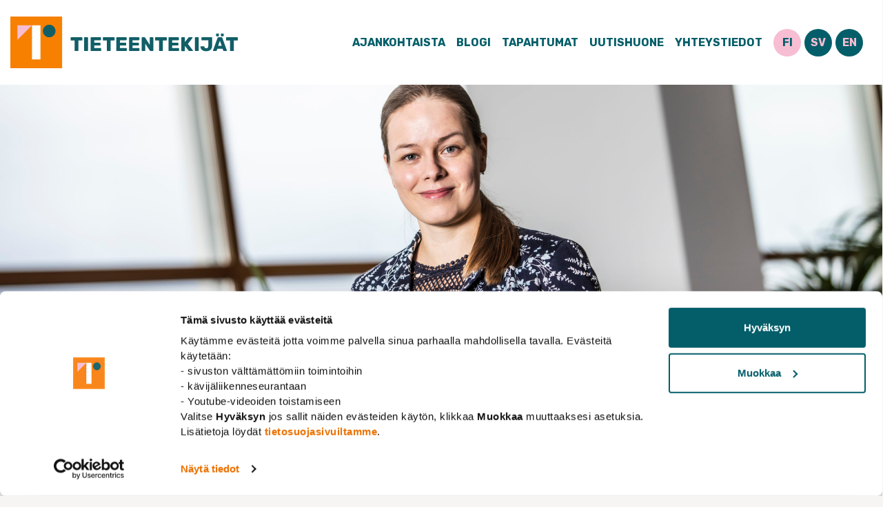

--- FILE ---
content_type: text/html; charset=UTF-8
request_url: https://tieteentekijat.fi/mita-yliopistot-voivat-oppia-netflixilta/
body_size: 21733
content:
<!doctype html>
<html lang="fi">

<head><meta charset="UTF-8"><script>if(navigator.userAgent.match(/MSIE|Internet Explorer/i)||navigator.userAgent.match(/Trident\/7\..*?rv:11/i)){var href=document.location.href;if(!href.match(/[?&]nowprocket/)){if(href.indexOf("?")==-1){if(href.indexOf("#")==-1){document.location.href=href+"?nowprocket=1"}else{document.location.href=href.replace("#","?nowprocket=1#")}}else{if(href.indexOf("#")==-1){document.location.href=href+"&nowprocket=1"}else{document.location.href=href.replace("#","&nowprocket=1#")}}}}</script><script>(()=>{class RocketLazyLoadScripts{constructor(){this.v="2.0.4",this.userEvents=["keydown","keyup","mousedown","mouseup","mousemove","mouseover","mouseout","touchmove","touchstart","touchend","touchcancel","wheel","click","dblclick","input"],this.attributeEvents=["onblur","onclick","oncontextmenu","ondblclick","onfocus","onmousedown","onmouseenter","onmouseleave","onmousemove","onmouseout","onmouseover","onmouseup","onmousewheel","onscroll","onsubmit"]}async t(){this.i(),this.o(),/iP(ad|hone)/.test(navigator.userAgent)&&this.h(),this.u(),this.l(this),this.m(),this.k(this),this.p(this),this._(),await Promise.all([this.R(),this.L()]),this.lastBreath=Date.now(),this.S(this),this.P(),this.D(),this.O(),this.M(),await this.C(this.delayedScripts.normal),await this.C(this.delayedScripts.defer),await this.C(this.delayedScripts.async),await this.T(),await this.F(),await this.j(),await this.A(),window.dispatchEvent(new Event("rocket-allScriptsLoaded")),this.everythingLoaded=!0,this.lastTouchEnd&&await new Promise(t=>setTimeout(t,500-Date.now()+this.lastTouchEnd)),this.I(),this.H(),this.U(),this.W()}i(){this.CSPIssue=sessionStorage.getItem("rocketCSPIssue"),document.addEventListener("securitypolicyviolation",t=>{this.CSPIssue||"script-src-elem"!==t.violatedDirective||"data"!==t.blockedURI||(this.CSPIssue=!0,sessionStorage.setItem("rocketCSPIssue",!0))},{isRocket:!0})}o(){window.addEventListener("pageshow",t=>{this.persisted=t.persisted,this.realWindowLoadedFired=!0},{isRocket:!0}),window.addEventListener("pagehide",()=>{this.onFirstUserAction=null},{isRocket:!0})}h(){let t;function e(e){t=e}window.addEventListener("touchstart",e,{isRocket:!0}),window.addEventListener("touchend",function i(o){o.changedTouches[0]&&t.changedTouches[0]&&Math.abs(o.changedTouches[0].pageX-t.changedTouches[0].pageX)<10&&Math.abs(o.changedTouches[0].pageY-t.changedTouches[0].pageY)<10&&o.timeStamp-t.timeStamp<200&&(window.removeEventListener("touchstart",e,{isRocket:!0}),window.removeEventListener("touchend",i,{isRocket:!0}),"INPUT"===o.target.tagName&&"text"===o.target.type||(o.target.dispatchEvent(new TouchEvent("touchend",{target:o.target,bubbles:!0})),o.target.dispatchEvent(new MouseEvent("mouseover",{target:o.target,bubbles:!0})),o.target.dispatchEvent(new PointerEvent("click",{target:o.target,bubbles:!0,cancelable:!0,detail:1,clientX:o.changedTouches[0].clientX,clientY:o.changedTouches[0].clientY})),event.preventDefault()))},{isRocket:!0})}q(t){this.userActionTriggered||("mousemove"!==t.type||this.firstMousemoveIgnored?"keyup"===t.type||"mouseover"===t.type||"mouseout"===t.type||(this.userActionTriggered=!0,this.onFirstUserAction&&this.onFirstUserAction()):this.firstMousemoveIgnored=!0),"click"===t.type&&t.preventDefault(),t.stopPropagation(),t.stopImmediatePropagation(),"touchstart"===this.lastEvent&&"touchend"===t.type&&(this.lastTouchEnd=Date.now()),"click"===t.type&&(this.lastTouchEnd=0),this.lastEvent=t.type,t.composedPath&&t.composedPath()[0].getRootNode()instanceof ShadowRoot&&(t.rocketTarget=t.composedPath()[0]),this.savedUserEvents.push(t)}u(){this.savedUserEvents=[],this.userEventHandler=this.q.bind(this),this.userEvents.forEach(t=>window.addEventListener(t,this.userEventHandler,{passive:!1,isRocket:!0})),document.addEventListener("visibilitychange",this.userEventHandler,{isRocket:!0})}U(){this.userEvents.forEach(t=>window.removeEventListener(t,this.userEventHandler,{passive:!1,isRocket:!0})),document.removeEventListener("visibilitychange",this.userEventHandler,{isRocket:!0}),this.savedUserEvents.forEach(t=>{(t.rocketTarget||t.target).dispatchEvent(new window[t.constructor.name](t.type,t))})}m(){const t="return false",e=Array.from(this.attributeEvents,t=>"data-rocket-"+t),i="["+this.attributeEvents.join("],[")+"]",o="[data-rocket-"+this.attributeEvents.join("],[data-rocket-")+"]",s=(e,i,o)=>{o&&o!==t&&(e.setAttribute("data-rocket-"+i,o),e["rocket"+i]=new Function("event",o),e.setAttribute(i,t))};new MutationObserver(t=>{for(const n of t)"attributes"===n.type&&(n.attributeName.startsWith("data-rocket-")||this.everythingLoaded?n.attributeName.startsWith("data-rocket-")&&this.everythingLoaded&&this.N(n.target,n.attributeName.substring(12)):s(n.target,n.attributeName,n.target.getAttribute(n.attributeName))),"childList"===n.type&&n.addedNodes.forEach(t=>{if(t.nodeType===Node.ELEMENT_NODE)if(this.everythingLoaded)for(const i of[t,...t.querySelectorAll(o)])for(const t of i.getAttributeNames())e.includes(t)&&this.N(i,t.substring(12));else for(const e of[t,...t.querySelectorAll(i)])for(const t of e.getAttributeNames())this.attributeEvents.includes(t)&&s(e,t,e.getAttribute(t))})}).observe(document,{subtree:!0,childList:!0,attributeFilter:[...this.attributeEvents,...e]})}I(){this.attributeEvents.forEach(t=>{document.querySelectorAll("[data-rocket-"+t+"]").forEach(e=>{this.N(e,t)})})}N(t,e){const i=t.getAttribute("data-rocket-"+e);i&&(t.setAttribute(e,i),t.removeAttribute("data-rocket-"+e))}k(t){Object.defineProperty(HTMLElement.prototype,"onclick",{get(){return this.rocketonclick||null},set(e){this.rocketonclick=e,this.setAttribute(t.everythingLoaded?"onclick":"data-rocket-onclick","this.rocketonclick(event)")}})}S(t){function e(e,i){let o=e[i];e[i]=null,Object.defineProperty(e,i,{get:()=>o,set(s){t.everythingLoaded?o=s:e["rocket"+i]=o=s}})}e(document,"onreadystatechange"),e(window,"onload"),e(window,"onpageshow");try{Object.defineProperty(document,"readyState",{get:()=>t.rocketReadyState,set(e){t.rocketReadyState=e},configurable:!0}),document.readyState="loading"}catch(t){console.log("WPRocket DJE readyState conflict, bypassing")}}l(t){this.originalAddEventListener=EventTarget.prototype.addEventListener,this.originalRemoveEventListener=EventTarget.prototype.removeEventListener,this.savedEventListeners=[],EventTarget.prototype.addEventListener=function(e,i,o){o&&o.isRocket||!t.B(e,this)&&!t.userEvents.includes(e)||t.B(e,this)&&!t.userActionTriggered||e.startsWith("rocket-")||t.everythingLoaded?t.originalAddEventListener.call(this,e,i,o):(t.savedEventListeners.push({target:this,remove:!1,type:e,func:i,options:o}),"mouseenter"!==e&&"mouseleave"!==e||t.originalAddEventListener.call(this,e,t.savedUserEvents.push,o))},EventTarget.prototype.removeEventListener=function(e,i,o){o&&o.isRocket||!t.B(e,this)&&!t.userEvents.includes(e)||t.B(e,this)&&!t.userActionTriggered||e.startsWith("rocket-")||t.everythingLoaded?t.originalRemoveEventListener.call(this,e,i,o):t.savedEventListeners.push({target:this,remove:!0,type:e,func:i,options:o})}}J(t,e){this.savedEventListeners=this.savedEventListeners.filter(i=>{let o=i.type,s=i.target||window;return e!==o||t!==s||(this.B(o,s)&&(i.type="rocket-"+o),this.$(i),!1)})}H(){EventTarget.prototype.addEventListener=this.originalAddEventListener,EventTarget.prototype.removeEventListener=this.originalRemoveEventListener,this.savedEventListeners.forEach(t=>this.$(t))}$(t){t.remove?this.originalRemoveEventListener.call(t.target,t.type,t.func,t.options):this.originalAddEventListener.call(t.target,t.type,t.func,t.options)}p(t){let e;function i(e){return t.everythingLoaded?e:e.split(" ").map(t=>"load"===t||t.startsWith("load.")?"rocket-jquery-load":t).join(" ")}function o(o){function s(e){const s=o.fn[e];o.fn[e]=o.fn.init.prototype[e]=function(){return this[0]===window&&t.userActionTriggered&&("string"==typeof arguments[0]||arguments[0]instanceof String?arguments[0]=i(arguments[0]):"object"==typeof arguments[0]&&Object.keys(arguments[0]).forEach(t=>{const e=arguments[0][t];delete arguments[0][t],arguments[0][i(t)]=e})),s.apply(this,arguments),this}}if(o&&o.fn&&!t.allJQueries.includes(o)){const e={DOMContentLoaded:[],"rocket-DOMContentLoaded":[]};for(const t in e)document.addEventListener(t,()=>{e[t].forEach(t=>t())},{isRocket:!0});o.fn.ready=o.fn.init.prototype.ready=function(i){function s(){parseInt(o.fn.jquery)>2?setTimeout(()=>i.bind(document)(o)):i.bind(document)(o)}return"function"==typeof i&&(t.realDomReadyFired?!t.userActionTriggered||t.fauxDomReadyFired?s():e["rocket-DOMContentLoaded"].push(s):e.DOMContentLoaded.push(s)),o([])},s("on"),s("one"),s("off"),t.allJQueries.push(o)}e=o}t.allJQueries=[],o(window.jQuery),Object.defineProperty(window,"jQuery",{get:()=>e,set(t){o(t)}})}P(){const t=new Map;document.write=document.writeln=function(e){const i=document.currentScript,o=document.createRange(),s=i.parentElement;let n=t.get(i);void 0===n&&(n=i.nextSibling,t.set(i,n));const c=document.createDocumentFragment();o.setStart(c,0),c.appendChild(o.createContextualFragment(e)),s.insertBefore(c,n)}}async R(){return new Promise(t=>{this.userActionTriggered?t():this.onFirstUserAction=t})}async L(){return new Promise(t=>{document.addEventListener("DOMContentLoaded",()=>{this.realDomReadyFired=!0,t()},{isRocket:!0})})}async j(){return this.realWindowLoadedFired?Promise.resolve():new Promise(t=>{window.addEventListener("load",t,{isRocket:!0})})}M(){this.pendingScripts=[];this.scriptsMutationObserver=new MutationObserver(t=>{for(const e of t)e.addedNodes.forEach(t=>{"SCRIPT"!==t.tagName||t.noModule||t.isWPRocket||this.pendingScripts.push({script:t,promise:new Promise(e=>{const i=()=>{const i=this.pendingScripts.findIndex(e=>e.script===t);i>=0&&this.pendingScripts.splice(i,1),e()};t.addEventListener("load",i,{isRocket:!0}),t.addEventListener("error",i,{isRocket:!0}),setTimeout(i,1e3)})})})}),this.scriptsMutationObserver.observe(document,{childList:!0,subtree:!0})}async F(){await this.X(),this.pendingScripts.length?(await this.pendingScripts[0].promise,await this.F()):this.scriptsMutationObserver.disconnect()}D(){this.delayedScripts={normal:[],async:[],defer:[]},document.querySelectorAll("script[type$=rocketlazyloadscript]").forEach(t=>{t.hasAttribute("data-rocket-src")?t.hasAttribute("async")&&!1!==t.async?this.delayedScripts.async.push(t):t.hasAttribute("defer")&&!1!==t.defer||"module"===t.getAttribute("data-rocket-type")?this.delayedScripts.defer.push(t):this.delayedScripts.normal.push(t):this.delayedScripts.normal.push(t)})}async _(){await this.L();let t=[];document.querySelectorAll("script[type$=rocketlazyloadscript][data-rocket-src]").forEach(e=>{let i=e.getAttribute("data-rocket-src");if(i&&!i.startsWith("data:")){i.startsWith("//")&&(i=location.protocol+i);try{const o=new URL(i).origin;o!==location.origin&&t.push({src:o,crossOrigin:e.crossOrigin||"module"===e.getAttribute("data-rocket-type")})}catch(t){}}}),t=[...new Map(t.map(t=>[JSON.stringify(t),t])).values()],this.Y(t,"preconnect")}async G(t){if(await this.K(),!0!==t.noModule||!("noModule"in HTMLScriptElement.prototype))return new Promise(e=>{let i;function o(){(i||t).setAttribute("data-rocket-status","executed"),e()}try{if(navigator.userAgent.includes("Firefox/")||""===navigator.vendor||this.CSPIssue)i=document.createElement("script"),[...t.attributes].forEach(t=>{let e=t.nodeName;"type"!==e&&("data-rocket-type"===e&&(e="type"),"data-rocket-src"===e&&(e="src"),i.setAttribute(e,t.nodeValue))}),t.text&&(i.text=t.text),t.nonce&&(i.nonce=t.nonce),i.hasAttribute("src")?(i.addEventListener("load",o,{isRocket:!0}),i.addEventListener("error",()=>{i.setAttribute("data-rocket-status","failed-network"),e()},{isRocket:!0}),setTimeout(()=>{i.isConnected||e()},1)):(i.text=t.text,o()),i.isWPRocket=!0,t.parentNode.replaceChild(i,t);else{const i=t.getAttribute("data-rocket-type"),s=t.getAttribute("data-rocket-src");i?(t.type=i,t.removeAttribute("data-rocket-type")):t.removeAttribute("type"),t.addEventListener("load",o,{isRocket:!0}),t.addEventListener("error",i=>{this.CSPIssue&&i.target.src.startsWith("data:")?(console.log("WPRocket: CSP fallback activated"),t.removeAttribute("src"),this.G(t).then(e)):(t.setAttribute("data-rocket-status","failed-network"),e())},{isRocket:!0}),s?(t.fetchPriority="high",t.removeAttribute("data-rocket-src"),t.src=s):t.src="data:text/javascript;base64,"+window.btoa(unescape(encodeURIComponent(t.text)))}}catch(i){t.setAttribute("data-rocket-status","failed-transform"),e()}});t.setAttribute("data-rocket-status","skipped")}async C(t){const e=t.shift();return e?(e.isConnected&&await this.G(e),this.C(t)):Promise.resolve()}O(){this.Y([...this.delayedScripts.normal,...this.delayedScripts.defer,...this.delayedScripts.async],"preload")}Y(t,e){this.trash=this.trash||[];let i=!0;var o=document.createDocumentFragment();t.forEach(t=>{const s=t.getAttribute&&t.getAttribute("data-rocket-src")||t.src;if(s&&!s.startsWith("data:")){const n=document.createElement("link");n.href=s,n.rel=e,"preconnect"!==e&&(n.as="script",n.fetchPriority=i?"high":"low"),t.getAttribute&&"module"===t.getAttribute("data-rocket-type")&&(n.crossOrigin=!0),t.crossOrigin&&(n.crossOrigin=t.crossOrigin),t.integrity&&(n.integrity=t.integrity),t.nonce&&(n.nonce=t.nonce),o.appendChild(n),this.trash.push(n),i=!1}}),document.head.appendChild(o)}W(){this.trash.forEach(t=>t.remove())}async T(){try{document.readyState="interactive"}catch(t){}this.fauxDomReadyFired=!0;try{await this.K(),this.J(document,"readystatechange"),document.dispatchEvent(new Event("rocket-readystatechange")),await this.K(),document.rocketonreadystatechange&&document.rocketonreadystatechange(),await this.K(),this.J(document,"DOMContentLoaded"),document.dispatchEvent(new Event("rocket-DOMContentLoaded")),await this.K(),this.J(window,"DOMContentLoaded"),window.dispatchEvent(new Event("rocket-DOMContentLoaded"))}catch(t){console.error(t)}}async A(){try{document.readyState="complete"}catch(t){}try{await this.K(),this.J(document,"readystatechange"),document.dispatchEvent(new Event("rocket-readystatechange")),await this.K(),document.rocketonreadystatechange&&document.rocketonreadystatechange(),await this.K(),this.J(window,"load"),window.dispatchEvent(new Event("rocket-load")),await this.K(),window.rocketonload&&window.rocketonload(),await this.K(),this.allJQueries.forEach(t=>t(window).trigger("rocket-jquery-load")),await this.K(),this.J(window,"pageshow");const t=new Event("rocket-pageshow");t.persisted=this.persisted,window.dispatchEvent(t),await this.K(),window.rocketonpageshow&&window.rocketonpageshow({persisted:this.persisted})}catch(t){console.error(t)}}async K(){Date.now()-this.lastBreath>45&&(await this.X(),this.lastBreath=Date.now())}async X(){return document.hidden?new Promise(t=>setTimeout(t)):new Promise(t=>requestAnimationFrame(t))}B(t,e){return e===document&&"readystatechange"===t||(e===document&&"DOMContentLoaded"===t||(e===window&&"DOMContentLoaded"===t||(e===window&&"load"===t||e===window&&"pageshow"===t)))}static run(){(new RocketLazyLoadScripts).t()}}RocketLazyLoadScripts.run()})();</script>
	
	<meta name="viewport" content="width=device-width, initial-scale=1">
	<meta name="google-site-verification" content="ESjE_ULSKkHHcmS7tu-N4fOfcNRbXbhlbeA-SzQ9wQE" />

	
	<link rel="profile" href="http://gmpg.org/xfn/11">
	
	<style>
		[x-cloak] {
			display: none !important;
		}
	</style>
	<script type="rocketlazyloadscript" data-rocket-type="text/javascript" data-cookieconsent="ignore">
	window.dataLayer = window.dataLayer || [];

	function gtag() {
		dataLayer.push(arguments);
	}

	gtag("consent", "default", {
		ad_personalization: "denied",
		ad_storage: "denied",
		ad_user_data: "denied",
		analytics_storage: "denied",
		functionality_storage: "denied",
		personalization_storage: "denied",
		security_storage: "granted",
		wait_for_update: 500,
	});
	gtag("set", "ads_data_redaction", true);
	</script>
<script type="text/javascript"
		id="Cookiebot"
		src="https://consent.cookiebot.com/uc.js"
		data-implementation="wp"
		data-cbid="55454a9a-0964-4640-83e8-d0d54e131653"
							data-blockingmode="auto"
	></script>
<meta name='robots' content='index, follow, max-image-preview:large, max-snippet:-1, max-video-preview:-1' />
<link rel="alternate" href="https://tieteentekijat.fi/mita-yliopistot-voivat-oppia-netflixilta/" hreflang="fi" />
<link rel="alternate" href="https://tieteentekijat.fi/en/what-can-universities-learn-from-netflix/" hreflang="en" />

	<!-- This site is optimized with the Yoast SEO Premium plugin v23.8 (Yoast SEO v24.4) - https://yoast.com/wordpress/plugins/seo/ -->
	<title>Mitä yliopistot voivat oppia Netflixiltä? &#8211; Tieteentekijät</title>
<link data-rocket-preload as="style" href="https://fonts.googleapis.com/css2?family=Rubik:ital,wght@0,400;0,700;0,900;1,400;1,700&#038;display=swap" rel="preload">
<link href="https://fonts.googleapis.com/css2?family=Rubik:ital,wght@0,400;0,700;0,900;1,400;1,700&#038;display=swap" media="print" onload="this.media=&#039;all&#039;" rel="stylesheet">
<noscript><link rel="stylesheet" href="https://fonts.googleapis.com/css2?family=Rubik:ital,wght@0,400;0,700;0,900;1,400;1,700&#038;display=swap"></noscript>
	<meta name="description" content="Akateemisessa maailmassa työ- ja vapaa-ajan välinen tasapaino on usein kateissa, pahimmillaan tätä epätasapainoa jopa ihannoidaan." />
	<link rel="canonical" href="https://tieteentekijat.fi/mita-yliopistot-voivat-oppia-netflixilta/" />
	<meta property="og:locale" content="fi_FI" />
	<meta property="og:locale:alternate" content="en_GB" />
	<meta property="og:type" content="article" />
	<meta property="og:title" content="Mitä yliopistot voivat oppia Netflixiltä?" />
	<meta property="og:description" content="Akateemisessa maailmassa työ- ja vapaa-ajan välinen tasapaino on usein kateissa, pahimmillaan tätä epätasapainoa jopa ihannoidaan." />
	<meta property="og:url" content="https://tieteentekijat.fi/mita-yliopistot-voivat-oppia-netflixilta/" />
	<meta property="og:site_name" content="Tieteentekijät" />
	<meta property="article:published_time" content="2022-04-13T06:02:02+00:00" />
	<meta property="og:image" content="https://tieteentekijat.fi/assets/uploads/2021/04/tiitinen-sanni-030321-JR-06-scaled.jpg" />
	<meta property="og:image:width" content="2560" />
	<meta property="og:image:height" content="1707" />
	<meta property="og:image:type" content="image/jpeg" />
	<meta name="author" content="Eevastiina Aho" />
	<meta name="twitter:card" content="summary_large_image" />
	<meta name="twitter:label1" content="Kirjoittanut" />
	<meta name="twitter:data1" content="Eevastiina Aho" />
	<meta name="twitter:label2" content="Arvioitu lukuaika" />
	<meta name="twitter:data2" content="5 minuuttia" />
	<script type="application/ld+json" class="yoast-schema-graph">{"@context":"https://schema.org","@graph":[{"@type":"WebPage","@id":"https://tieteentekijat.fi/mita-yliopistot-voivat-oppia-netflixilta/","url":"https://tieteentekijat.fi/mita-yliopistot-voivat-oppia-netflixilta/","name":"Mitä yliopistot voivat oppia Netflixiltä? - Tieteentekijät","isPartOf":{"@id":"https://tieteentekijat.fi/#website"},"primaryImageOfPage":{"@id":"https://tieteentekijat.fi/mita-yliopistot-voivat-oppia-netflixilta/#primaryimage"},"image":{"@id":"https://tieteentekijat.fi/mita-yliopistot-voivat-oppia-netflixilta/#primaryimage"},"thumbnailUrl":"https://tieteentekijat.fi/assets/uploads/2021/04/tiitinen-sanni-030321-JR-06-scaled.jpg","datePublished":"2022-04-13T06:02:02+00:00","author":{"@id":"https://tieteentekijat.fi/#/schema/person/bdd9fa39c7ca70cb8d2e99db3d7dc870"},"description":"Akateemisessa maailmassa työ- ja vapaa-ajan välinen tasapaino on usein kateissa, pahimmillaan tätä epätasapainoa jopa ihannoidaan.","breadcrumb":{"@id":"https://tieteentekijat.fi/mita-yliopistot-voivat-oppia-netflixilta/#breadcrumb"},"inLanguage":"fi","potentialAction":[{"@type":"ReadAction","target":["https://tieteentekijat.fi/mita-yliopistot-voivat-oppia-netflixilta/"]}]},{"@type":"ImageObject","inLanguage":"fi","@id":"https://tieteentekijat.fi/mita-yliopistot-voivat-oppia-netflixilta/#primaryimage","url":"https://tieteentekijat.fi/assets/uploads/2021/04/tiitinen-sanni-030321-JR-06-scaled.jpg","contentUrl":"https://tieteentekijat.fi/assets/uploads/2021/04/tiitinen-sanni-030321-JR-06-scaled.jpg","width":2560,"height":1707,"caption":"Kuva: Jonne Renvall / Tampereen yliopisto"},{"@type":"BreadcrumbList","@id":"https://tieteentekijat.fi/mita-yliopistot-voivat-oppia-netflixilta/#breadcrumb","itemListElement":[{"@type":"ListItem","position":1,"name":"","item":"https://tieteentekijat.fi/"},{"@type":"ListItem","position":2,"name":"Ajankohtaista","item":"https://tieteentekijat.fi/ajankohtaista/"},{"@type":"ListItem","position":3,"name":"Blogi","item":"https://tieteentekijat.fi/Kategoria/blogi/"},{"@type":"ListItem","position":4,"name":"Mitä yliopistot voivat oppia Netflixiltä?"}]},{"@type":"WebSite","@id":"https://tieteentekijat.fi/#website","url":"https://tieteentekijat.fi/","name":"Tieteentekijät","description":"","potentialAction":[{"@type":"SearchAction","target":{"@type":"EntryPoint","urlTemplate":"https://tieteentekijat.fi/?s={search_term_string}"},"query-input":{"@type":"PropertyValueSpecification","valueRequired":true,"valueName":"search_term_string"}}],"inLanguage":"fi"},{"@type":"Person","@id":"https://tieteentekijat.fi/#/schema/person/bdd9fa39c7ca70cb8d2e99db3d7dc870","name":"Eevastiina Aho","image":{"@type":"ImageObject","inLanguage":"fi","@id":"https://tieteentekijat.fi/#/schema/person/image/","url":"https://secure.gravatar.com/avatar/6761fb732da637cbf328278b90e59e87e39cf28538daf2e55d1294de6d45de48?s=96&d=mm&r=g","contentUrl":"https://secure.gravatar.com/avatar/6761fb732da637cbf328278b90e59e87e39cf28538daf2e55d1294de6d45de48?s=96&d=mm&r=g","caption":"Eevastiina Aho"}}]}</script>
	<!-- / Yoast SEO Premium plugin. -->


<link rel='dns-prefetch' href='//static.addtoany.com' />
<link rel='dns-prefetch' href='//cdnjs.cloudflare.com' />
<link href='https://fonts.gstatic.com' crossorigin rel='preconnect' />
<link rel="alternate" title="oEmbed (JSON)" type="application/json+oembed" href="https://tieteentekijat.fi/wp-json/oembed/1.0/embed?url=https%3A%2F%2Ftieteentekijat.fi%2Fmita-yliopistot-voivat-oppia-netflixilta%2F" />
<link rel="alternate" title="oEmbed (XML)" type="text/xml+oembed" href="https://tieteentekijat.fi/wp-json/oembed/1.0/embed?url=https%3A%2F%2Ftieteentekijat.fi%2Fmita-yliopistot-voivat-oppia-netflixilta%2F&#038;format=xml" />
<style id='wp-img-auto-sizes-contain-inline-css' type='text/css'>
img:is([sizes=auto i],[sizes^="auto," i]){contain-intrinsic-size:3000px 1500px}
/*# sourceURL=wp-img-auto-sizes-contain-inline-css */
</style>
<style id='wp-block-library-inline-css' type='text/css'>
:root{--wp-block-synced-color:#7a00df;--wp-block-synced-color--rgb:122,0,223;--wp-bound-block-color:var(--wp-block-synced-color);--wp-editor-canvas-background:#ddd;--wp-admin-theme-color:#007cba;--wp-admin-theme-color--rgb:0,124,186;--wp-admin-theme-color-darker-10:#006ba1;--wp-admin-theme-color-darker-10--rgb:0,107,160.5;--wp-admin-theme-color-darker-20:#005a87;--wp-admin-theme-color-darker-20--rgb:0,90,135;--wp-admin-border-width-focus:2px}@media (min-resolution:192dpi){:root{--wp-admin-border-width-focus:1.5px}}.wp-element-button{cursor:pointer}:root .has-very-light-gray-background-color{background-color:#eee}:root .has-very-dark-gray-background-color{background-color:#313131}:root .has-very-light-gray-color{color:#eee}:root .has-very-dark-gray-color{color:#313131}:root .has-vivid-green-cyan-to-vivid-cyan-blue-gradient-background{background:linear-gradient(135deg,#00d084,#0693e3)}:root .has-purple-crush-gradient-background{background:linear-gradient(135deg,#34e2e4,#4721fb 50%,#ab1dfe)}:root .has-hazy-dawn-gradient-background{background:linear-gradient(135deg,#faaca8,#dad0ec)}:root .has-subdued-olive-gradient-background{background:linear-gradient(135deg,#fafae1,#67a671)}:root .has-atomic-cream-gradient-background{background:linear-gradient(135deg,#fdd79a,#004a59)}:root .has-nightshade-gradient-background{background:linear-gradient(135deg,#330968,#31cdcf)}:root .has-midnight-gradient-background{background:linear-gradient(135deg,#020381,#2874fc)}:root{--wp--preset--font-size--normal:16px;--wp--preset--font-size--huge:42px}.has-regular-font-size{font-size:1em}.has-larger-font-size{font-size:2.625em}.has-normal-font-size{font-size:var(--wp--preset--font-size--normal)}.has-huge-font-size{font-size:var(--wp--preset--font-size--huge)}.has-text-align-center{text-align:center}.has-text-align-left{text-align:left}.has-text-align-right{text-align:right}.has-fit-text{white-space:nowrap!important}#end-resizable-editor-section{display:none}.aligncenter{clear:both}.items-justified-left{justify-content:flex-start}.items-justified-center{justify-content:center}.items-justified-right{justify-content:flex-end}.items-justified-space-between{justify-content:space-between}.screen-reader-text{border:0;clip-path:inset(50%);height:1px;margin:-1px;overflow:hidden;padding:0;position:absolute;width:1px;word-wrap:normal!important}.screen-reader-text:focus{background-color:#ddd;clip-path:none;color:#444;display:block;font-size:1em;height:auto;left:5px;line-height:normal;padding:15px 23px 14px;text-decoration:none;top:5px;width:auto;z-index:100000}html :where(.has-border-color){border-style:solid}html :where([style*=border-top-color]){border-top-style:solid}html :where([style*=border-right-color]){border-right-style:solid}html :where([style*=border-bottom-color]){border-bottom-style:solid}html :where([style*=border-left-color]){border-left-style:solid}html :where([style*=border-width]){border-style:solid}html :where([style*=border-top-width]){border-top-style:solid}html :where([style*=border-right-width]){border-right-style:solid}html :where([style*=border-bottom-width]){border-bottom-style:solid}html :where([style*=border-left-width]){border-left-style:solid}html :where(img[class*=wp-image-]){height:auto;max-width:100%}:where(figure){margin:0 0 1em}html :where(.is-position-sticky){--wp-admin--admin-bar--position-offset:var(--wp-admin--admin-bar--height,0px)}@media screen and (max-width:600px){html :where(.is-position-sticky){--wp-admin--admin-bar--position-offset:0px}}

/*# sourceURL=wp-block-library-inline-css */
</style><style id='global-styles-inline-css' type='text/css'>
:root{--wp--preset--aspect-ratio--square: 1;--wp--preset--aspect-ratio--4-3: 4/3;--wp--preset--aspect-ratio--3-4: 3/4;--wp--preset--aspect-ratio--3-2: 3/2;--wp--preset--aspect-ratio--2-3: 2/3;--wp--preset--aspect-ratio--16-9: 16/9;--wp--preset--aspect-ratio--9-16: 9/16;--wp--preset--color--black: #000000;--wp--preset--color--cyan-bluish-gray: #abb8c3;--wp--preset--color--white: #ffffff;--wp--preset--color--pale-pink: #f78da7;--wp--preset--color--vivid-red: #cf2e2e;--wp--preset--color--luminous-vivid-orange: #ff6900;--wp--preset--color--luminous-vivid-amber: #fcb900;--wp--preset--color--light-green-cyan: #7bdcb5;--wp--preset--color--vivid-green-cyan: #00d084;--wp--preset--color--pale-cyan-blue: #8ed1fc;--wp--preset--color--vivid-cyan-blue: #0693e3;--wp--preset--color--vivid-purple: #9b51e0;--wp--preset--gradient--vivid-cyan-blue-to-vivid-purple: linear-gradient(135deg,rgb(6,147,227) 0%,rgb(155,81,224) 100%);--wp--preset--gradient--light-green-cyan-to-vivid-green-cyan: linear-gradient(135deg,rgb(122,220,180) 0%,rgb(0,208,130) 100%);--wp--preset--gradient--luminous-vivid-amber-to-luminous-vivid-orange: linear-gradient(135deg,rgb(252,185,0) 0%,rgb(255,105,0) 100%);--wp--preset--gradient--luminous-vivid-orange-to-vivid-red: linear-gradient(135deg,rgb(255,105,0) 0%,rgb(207,46,46) 100%);--wp--preset--gradient--very-light-gray-to-cyan-bluish-gray: linear-gradient(135deg,rgb(238,238,238) 0%,rgb(169,184,195) 100%);--wp--preset--gradient--cool-to-warm-spectrum: linear-gradient(135deg,rgb(74,234,220) 0%,rgb(151,120,209) 20%,rgb(207,42,186) 40%,rgb(238,44,130) 60%,rgb(251,105,98) 80%,rgb(254,248,76) 100%);--wp--preset--gradient--blush-light-purple: linear-gradient(135deg,rgb(255,206,236) 0%,rgb(152,150,240) 100%);--wp--preset--gradient--blush-bordeaux: linear-gradient(135deg,rgb(254,205,165) 0%,rgb(254,45,45) 50%,rgb(107,0,62) 100%);--wp--preset--gradient--luminous-dusk: linear-gradient(135deg,rgb(255,203,112) 0%,rgb(199,81,192) 50%,rgb(65,88,208) 100%);--wp--preset--gradient--pale-ocean: linear-gradient(135deg,rgb(255,245,203) 0%,rgb(182,227,212) 50%,rgb(51,167,181) 100%);--wp--preset--gradient--electric-grass: linear-gradient(135deg,rgb(202,248,128) 0%,rgb(113,206,126) 100%);--wp--preset--gradient--midnight: linear-gradient(135deg,rgb(2,3,129) 0%,rgb(40,116,252) 100%);--wp--preset--font-size--small: 13px;--wp--preset--font-size--medium: 20px;--wp--preset--font-size--large: 36px;--wp--preset--font-size--x-large: 42px;--wp--preset--spacing--20: 0.44rem;--wp--preset--spacing--30: 0.67rem;--wp--preset--spacing--40: 1rem;--wp--preset--spacing--50: 1.5rem;--wp--preset--spacing--60: 2.25rem;--wp--preset--spacing--70: 3.38rem;--wp--preset--spacing--80: 5.06rem;--wp--preset--shadow--natural: 6px 6px 9px rgba(0, 0, 0, 0.2);--wp--preset--shadow--deep: 12px 12px 50px rgba(0, 0, 0, 0.4);--wp--preset--shadow--sharp: 6px 6px 0px rgba(0, 0, 0, 0.2);--wp--preset--shadow--outlined: 6px 6px 0px -3px rgb(255, 255, 255), 6px 6px rgb(0, 0, 0);--wp--preset--shadow--crisp: 6px 6px 0px rgb(0, 0, 0);}:where(.is-layout-flex){gap: 0.5em;}:where(.is-layout-grid){gap: 0.5em;}body .is-layout-flex{display: flex;}.is-layout-flex{flex-wrap: wrap;align-items: center;}.is-layout-flex > :is(*, div){margin: 0;}body .is-layout-grid{display: grid;}.is-layout-grid > :is(*, div){margin: 0;}:where(.wp-block-columns.is-layout-flex){gap: 2em;}:where(.wp-block-columns.is-layout-grid){gap: 2em;}:where(.wp-block-post-template.is-layout-flex){gap: 1.25em;}:where(.wp-block-post-template.is-layout-grid){gap: 1.25em;}.has-black-color{color: var(--wp--preset--color--black) !important;}.has-cyan-bluish-gray-color{color: var(--wp--preset--color--cyan-bluish-gray) !important;}.has-white-color{color: var(--wp--preset--color--white) !important;}.has-pale-pink-color{color: var(--wp--preset--color--pale-pink) !important;}.has-vivid-red-color{color: var(--wp--preset--color--vivid-red) !important;}.has-luminous-vivid-orange-color{color: var(--wp--preset--color--luminous-vivid-orange) !important;}.has-luminous-vivid-amber-color{color: var(--wp--preset--color--luminous-vivid-amber) !important;}.has-light-green-cyan-color{color: var(--wp--preset--color--light-green-cyan) !important;}.has-vivid-green-cyan-color{color: var(--wp--preset--color--vivid-green-cyan) !important;}.has-pale-cyan-blue-color{color: var(--wp--preset--color--pale-cyan-blue) !important;}.has-vivid-cyan-blue-color{color: var(--wp--preset--color--vivid-cyan-blue) !important;}.has-vivid-purple-color{color: var(--wp--preset--color--vivid-purple) !important;}.has-black-background-color{background-color: var(--wp--preset--color--black) !important;}.has-cyan-bluish-gray-background-color{background-color: var(--wp--preset--color--cyan-bluish-gray) !important;}.has-white-background-color{background-color: var(--wp--preset--color--white) !important;}.has-pale-pink-background-color{background-color: var(--wp--preset--color--pale-pink) !important;}.has-vivid-red-background-color{background-color: var(--wp--preset--color--vivid-red) !important;}.has-luminous-vivid-orange-background-color{background-color: var(--wp--preset--color--luminous-vivid-orange) !important;}.has-luminous-vivid-amber-background-color{background-color: var(--wp--preset--color--luminous-vivid-amber) !important;}.has-light-green-cyan-background-color{background-color: var(--wp--preset--color--light-green-cyan) !important;}.has-vivid-green-cyan-background-color{background-color: var(--wp--preset--color--vivid-green-cyan) !important;}.has-pale-cyan-blue-background-color{background-color: var(--wp--preset--color--pale-cyan-blue) !important;}.has-vivid-cyan-blue-background-color{background-color: var(--wp--preset--color--vivid-cyan-blue) !important;}.has-vivid-purple-background-color{background-color: var(--wp--preset--color--vivid-purple) !important;}.has-black-border-color{border-color: var(--wp--preset--color--black) !important;}.has-cyan-bluish-gray-border-color{border-color: var(--wp--preset--color--cyan-bluish-gray) !important;}.has-white-border-color{border-color: var(--wp--preset--color--white) !important;}.has-pale-pink-border-color{border-color: var(--wp--preset--color--pale-pink) !important;}.has-vivid-red-border-color{border-color: var(--wp--preset--color--vivid-red) !important;}.has-luminous-vivid-orange-border-color{border-color: var(--wp--preset--color--luminous-vivid-orange) !important;}.has-luminous-vivid-amber-border-color{border-color: var(--wp--preset--color--luminous-vivid-amber) !important;}.has-light-green-cyan-border-color{border-color: var(--wp--preset--color--light-green-cyan) !important;}.has-vivid-green-cyan-border-color{border-color: var(--wp--preset--color--vivid-green-cyan) !important;}.has-pale-cyan-blue-border-color{border-color: var(--wp--preset--color--pale-cyan-blue) !important;}.has-vivid-cyan-blue-border-color{border-color: var(--wp--preset--color--vivid-cyan-blue) !important;}.has-vivid-purple-border-color{border-color: var(--wp--preset--color--vivid-purple) !important;}.has-vivid-cyan-blue-to-vivid-purple-gradient-background{background: var(--wp--preset--gradient--vivid-cyan-blue-to-vivid-purple) !important;}.has-light-green-cyan-to-vivid-green-cyan-gradient-background{background: var(--wp--preset--gradient--light-green-cyan-to-vivid-green-cyan) !important;}.has-luminous-vivid-amber-to-luminous-vivid-orange-gradient-background{background: var(--wp--preset--gradient--luminous-vivid-amber-to-luminous-vivid-orange) !important;}.has-luminous-vivid-orange-to-vivid-red-gradient-background{background: var(--wp--preset--gradient--luminous-vivid-orange-to-vivid-red) !important;}.has-very-light-gray-to-cyan-bluish-gray-gradient-background{background: var(--wp--preset--gradient--very-light-gray-to-cyan-bluish-gray) !important;}.has-cool-to-warm-spectrum-gradient-background{background: var(--wp--preset--gradient--cool-to-warm-spectrum) !important;}.has-blush-light-purple-gradient-background{background: var(--wp--preset--gradient--blush-light-purple) !important;}.has-blush-bordeaux-gradient-background{background: var(--wp--preset--gradient--blush-bordeaux) !important;}.has-luminous-dusk-gradient-background{background: var(--wp--preset--gradient--luminous-dusk) !important;}.has-pale-ocean-gradient-background{background: var(--wp--preset--gradient--pale-ocean) !important;}.has-electric-grass-gradient-background{background: var(--wp--preset--gradient--electric-grass) !important;}.has-midnight-gradient-background{background: var(--wp--preset--gradient--midnight) !important;}.has-small-font-size{font-size: var(--wp--preset--font-size--small) !important;}.has-medium-font-size{font-size: var(--wp--preset--font-size--medium) !important;}.has-large-font-size{font-size: var(--wp--preset--font-size--large) !important;}.has-x-large-font-size{font-size: var(--wp--preset--font-size--x-large) !important;}
/*# sourceURL=global-styles-inline-css */
</style>

<style id='classic-theme-styles-inline-css' type='text/css'>
/*! This file is auto-generated */
.wp-block-button__link{color:#fff;background-color:#32373c;border-radius:9999px;box-shadow:none;text-decoration:none;padding:calc(.667em + 2px) calc(1.333em + 2px);font-size:1.125em}.wp-block-file__button{background:#32373c;color:#fff;text-decoration:none}
/*# sourceURL=/wp-includes/css/classic-themes.min.css */
</style>
<link rel='stylesheet' id='layout-css' href='https://tieteentekijat.fi/assets/themes/ttl/public/bundle.css?ver=0.0.99' type='text/css' media='all' />
<link rel='stylesheet' id='animate-css-css' href='https://cdnjs.cloudflare.com/ajax/libs/animate.css/3.7.2/animate.min.css?ver=0.0.99' type='text/css' media='all' />
<link rel='stylesheet' id='addtoany-css' href='https://tieteentekijat.fi/assets/modules/add-to-any/addtoany.min.css?ver=1.16' type='text/css' media='all' />
<script type="rocketlazyloadscript" data-rocket-type="text/javascript" id="addtoany-core-js-before">
/* <![CDATA[ */
window.a2a_config=window.a2a_config||{};a2a_config.callbacks=[];a2a_config.overlays=[];a2a_config.templates={};a2a_localize = {
	Share: "Share",
	Save: "Save",
	Subscribe: "Subscribe",
	Email: "Email",
	Bookmark: "Bookmark",
	ShowAll: "Show all",
	ShowLess: "Show less",
	FindServices: "Find service(s)",
	FindAnyServiceToAddTo: "Instantly find any service to add to",
	PoweredBy: "Powered by",
	ShareViaEmail: "Share via email",
	SubscribeViaEmail: "Subscribe via email",
	BookmarkInYourBrowser: "Bookmark in your browser",
	BookmarkInstructions: "Press Ctrl+D or \u2318+D to bookmark this page",
	AddToYourFavorites: "Add to your favorites",
	SendFromWebOrProgram: "Send from any email address or email program",
	EmailProgram: "Email program",
	More: "More&#8230;",
	ThanksForSharing: "Thanks for sharing!",
	ThanksForFollowing: "Thanks for following!"
};


//# sourceURL=addtoany-core-js-before
/* ]]> */
</script>
<script type="rocketlazyloadscript" data-rocket-type="text/javascript" defer data-rocket-src="https://static.addtoany.com/menu/page.js" id="addtoany-core-js"></script>
<script type="rocketlazyloadscript" data-rocket-type="text/javascript" data-rocket-src="https://tieteentekijat.fi/wp-includes/js/jquery/jquery.min.js?ver=3.7.1" id="jquery-core-js"></script>
<script type="rocketlazyloadscript" data-rocket-type="text/javascript" data-rocket-src="https://tieteentekijat.fi/wp-includes/js/jquery/jquery-migrate.min.js?ver=3.4.1" id="jquery-migrate-js"></script>
<script type="rocketlazyloadscript" data-rocket-type="text/javascript" defer data-rocket-src="https://tieteentekijat.fi/assets/modules/add-to-any/addtoany.min.js?ver=1.1" id="addtoany-jquery-js"></script>
<link rel="https://api.w.org/" href="https://tieteentekijat.fi/wp-json/" /><link rel="alternate" title="JSON" type="application/json" href="https://tieteentekijat.fi/wp-json/wp/v2/posts/17063" /><link rel='shortlink' href='https://tieteentekijat.fi/?p=17063' />
<!-- Stream WordPress user activity plugin v4.1.1 -->
	<link rel="apple-touch-icon" sizes="57x57" href="https://tieteentekijat.fi/assets/themes/ttl/assets/images/favicons/apple-icon-57x57.png">
<link rel="apple-touch-icon" sizes="60x60" href="https://tieteentekijat.fi/assets/themes/ttl/assets/images/favicons/apple-icon-60x60.png">
<link rel="apple-touch-icon" sizes="72x72" href="https://tieteentekijat.fi/assets/themes/ttl/assets/images/favicons/apple-icon-72x72.png">
<link rel="apple-touch-icon" sizes="76x76" href="https://tieteentekijat.fi/assets/themes/ttl/assets/images/favicons/apple-icon-76x76.png">
<link rel="apple-touch-icon" sizes="114x114" href="https://tieteentekijat.fi/assets/themes/ttl/assets/images/favicons/apple-icon-114x114.png">
<link rel="apple-touch-icon" sizes="120x120" href="https://tieteentekijat.fi/assets/themes/ttl/assets/images/favicons/apple-icon-120x120.png">
<link rel="apple-touch-icon" sizes="144x144" href="https://tieteentekijat.fi/assets/themes/ttl/assets/images/favicons/apple-icon-144x144.png">
<link rel="apple-touch-icon" sizes="152x152" href="https://tieteentekijat.fi/assets/themes/ttl/assets/images/favicons/apple-icon-152x152.png">
<link rel="apple-touch-icon" sizes="180x180" href="https://tieteentekijat.fi/assets/themes/ttl/assets/images/favicons/apple-icon-180x180.png">
<link rel="icon" type="image/png" sizes="192x192"  href="https://tieteentekijat.fi/assets/themes/ttl/assets/images/favicons/android-icon-192x192.png">
<link rel="icon" type="image/png" sizes="32x32" href="https://tieteentekijat.fi/assets/themes/ttl/assets/images/favicons/favicon-32x32.png">
<link rel="icon" type="image/png" sizes="96x96" href="https://tieteentekijat.fi/assets/themes/ttl/assets/images/favicons/favicon-96x96.png">
<link rel="icon" type="image/png" sizes="16x16" href="https://tieteentekijat.fi/assets/themes/ttl/assets/images/favicons/favicon-16x16.png">
<link rel="manifest" href="https://tieteentekijat.fi/assets/themes/ttl/assets/images/favicons/manifest.json">
<meta name="msapplication-TileColor" content="#ffffff">
<meta name="msapplication-TileImage" content="https://tieteentekijat.fi/assets/themes/ttl/assets/images/favicons/ms-icon-144x144.png">
<meta name="theme-color" content="#ffffff">
	<script type="rocketlazyloadscript" defer data-rocket-src="https://cdn.jsdelivr.net/npm/alpinejs@3.x.x/dist/cdn.min.js"></script>
	<script type="rocketlazyloadscript" data-rocket-src="https://kit.fontawesome.com/011e2abf1f.js" crossorigin="anonymous"></script>

	<!-- Global site tag (gtag.js) - Google Analytics -->
	<script type="rocketlazyloadscript" async data-rocket-src="https://www.googletagmanager.com/gtag/js?id=UA-54516992-1"></script>
	<script type="rocketlazyloadscript">
		window.dataLayer = window.dataLayer || [];

		function gtag() {
			dataLayer.push(arguments);
		}
		gtag('js', new Date());

		gtag('config', 'UA-69688819-1');
	</script>

	<style>
		.hero {
			height: 500px;
		}

		.hero-low {
			height: 250px;
		}
		.hero-content {
			p {
				font-size: 1rem;
			}
		}

		@media screen and (max-width: 767px) {
			.hero {
				height: 350px;
			}

			.hero-low {
				height: 200px;
			}
			.hero-content {
			p {
				font-size: .9rem;
			}
		}

		@media screen and (max-width: 500px) {
			.hero {
				height: 200px;
			}

			.hero-low {
				height: 120px;
			}
			.hero-content {
			p {
				font-size: .8rem;
			}
		}
		}

	</style>
<meta name="generator" content="WP Rocket 3.19.4" data-wpr-features="wpr_delay_js wpr_desktop" /></head>

<body class="wp-singular post-template-default single single-post postid-17063 single-format-standard wp-theme-ttl bg-grey-100">
	<div data-rocket-location-hash="54257ff4dc2eb7aae68fa23eb5f11e06" id="page" class="site">
		<a class="skip-link screen-reader-text" href="#primary">Skip to content</a>

		<header data-rocket-location-hash="fc6c9748996a51bc8760257b1df84c65" id="masthead" class="site-header container-fluid">

			<div data-rocket-location-hash="cbdc9f2ba9684cf4d0426e6649053329" id="collapseSearch" class="search-form-wrap bg-grey-100 hidden" aria-expanded="false">
	<div class="container py-2 relative">
		<form method="get" id="searchform" action="https://tieteentekijat.fi/" role="search">
	<div class="flex items-center">
		<input class="border w-full py-2 px-3 text-grey-darker" type="text" name="s" id="search" placeholder="Kirjoita hakusana" value="" />
		<button type="submit" class="bg-primary text-white font-bold py-2 px-2 ml-2">Hae</button>
	</div>
</form>
    	</div>
</div>

<div data-rocket-location-hash="1b62f31386625b3e5a32ac92244c94e5" class="search-form-popup fixed hidden">
	<div class="search-form-popup-wrap ml-5 p-5 bg-grey-100 h-full">
		<i class="fas fa-search text-2xl"></i>
		<h3>Etsi sivustolta</h3>
		<form method="get" id="searchform" action="https://tieteentekijat.fi/" role="search">
	<div class="flex items-center">
		<input class="border w-full py-2 px-3 text-grey-darker" type="text" name="s" id="search" placeholder="Kirjoita hakusana" value="" />
		<button type="submit" class="bg-primary text-white font-bold py-2 px-2 ml-2">Hae</button>
	</div>
</form>
		<div class="close-search text-center"><i class="fas fa-times"></i> Sulje</div>
	</div>
</div>

			<div data-rocket-location-hash="feaf61af077547fb63651d9c5720913f" class="header-top bg-white">

				<div class="container">

					<nav class="flex items-center justify-between flex-wrap py-6 top-navigation" id="top-navigation" role="navigation">
						<div class="flex items-center flex-shrink-0 text-white md:mr-6">
							<a href="https://tieteentekijat.fi/" rel="home">
																<img class="site-logo" src="https://tieteentekijat.fi/assets/uploads/2020/01/Tieteentekijat-logo.svg" alt="Tieteentekijät logo" />
							</a>
						</div><!-- .site-branding -->

						<div class="w-full block flex-grow hidden md:flex md:items-center md:w-auto">
							<div class="text-sm md:flex-grow pt-2 lg:pt-0">
								<ul class="list-reset text-sm flex justify-start lg:justify-end items-center" id="menu-ylavalikko"><li id="menu-item-2490" class="menu-item menu-item-type-post_type menu-item-object-page current_page_parent menu-item-2490"><a href="https://tieteentekijat.fi/ajankohtaista/">Ajankohtaista</a></li>
<li id="menu-item-12266" class="menu-item menu-item-type-post_type menu-item-object-page menu-item-12266"><a href="https://tieteentekijat.fi/uutishuone/blogi/">Blogi</a></li>
<li id="menu-item-359" class="menu-item menu-item-type-post_type_archive menu-item-object-ttl_events menu-item-359"><a href="https://tieteentekijat.fi/tapahtumat/">Tapahtumat</a></li>
<li id="menu-item-1923" class="menu-item menu-item-type-post_type menu-item-object-page menu-item-1923"><a href="https://tieteentekijat.fi/uutishuone/">Uutishuone</a></li>
<li id="menu-item-348" class="menu-item menu-item-type-post_type menu-item-object-page menu-item-348"><a href="https://tieteentekijat.fi/lahiliitto/yhteystiedot/">Yhteystiedot</a></li>
<li id="menu-item-618" class="only-admin menu-item menu-item-type-post_type menu-item-object-page menu-item-618"><a href="https://tieteentekijat.fi/?page_id=328">Ohje yhdistyksille</a></li>
<li id="menu-item-363-fi" class="lang-item lang-item-2 lang-item-fi current-lang lang-item-first menu-item menu-item-type-custom menu-item-object-custom menu-item-363-fi"><a href="https://tieteentekijat.fi/mita-yliopistot-voivat-oppia-netflixilta/" hreflang="fi" lang="fi">FI</a></li>
<li id="menu-item-363-sv" class="lang-item lang-item-5 lang-item-sv no-translation menu-item menu-item-type-custom menu-item-object-custom menu-item-363-sv"><a href="https://tieteentekijat.fi/sv/hem/" hreflang="sv-SE" lang="sv-SE">SV</a></li>
<li id="menu-item-363-en" class="lang-item lang-item-9 lang-item-en menu-item menu-item-type-custom menu-item-object-custom menu-item-363-en"><a href="https://tieteentekijat.fi/en/what-can-universities-learn-from-netflix/" hreflang="en-GB" lang="en-GB">EN</a></li>
</ul>							</div>
						</div>

						<button class="md:ml-2 search-toggle cursor-pointer text-primary pt-1 md:pt-2 lg:pt-0" data-toggle="collapse" data-target="#collapseSearch" aria-expanded="false" title="Avaa haku">
							<i class="fas fa-search text-xl md:text-3xl"></i>
						</button>

						<div id="menu-toggle" class="block md:hidden">
							<button class="flex items-center">
								<i class="fas fa-bars text-2xl text-secondary"></i>
							</button>
						</div><!-- menu-toggle -->

					</nav>

				</div>

			</div>

		</header><!-- #masthead -->

		
		<div data-rocket-location-hash="15752d898d799b4f4dd708238bfb6ae1" class="mobile-nav bg-white">
			<nav class="mobile-navigation">

				<div class="bg-grey-100 px-5 py-5">
					<img class="mb-5" src="https://tieteentekijat.fi/assets/uploads/2020/01/Tieteentekijat-logo.svg" alt="Tieteentekijät logo" />

					<ul class="list-reset text-lg mobile-top" id="menu-paavalikko"><li id="menu-item-428" class="icon icon-circle menu-item menu-item-type-post_type menu-item-object-page menu-item-has-children menu-item-428 dropdown"><a href="https://tieteentekijat.fi/tiede-ja-korkeakoulupolitiikka/" data-toggle="dropdown" class="dropdown">Tiede- ja korkeakoulupolitiikka </a><div class="submenu-toggle hidden cursor-pointer"><i class="fas fa-chevron-down"></i></div>
<ul class="sub-menu">
	<li id="menu-item-7503" class="menu-item menu-item-type-post_type menu-item-object-page menu-item-7503"><a href="https://tieteentekijat.fi/tiede-ja-korkeakoulupolitiikka/ajankohtaiset-lausunnot-ja-kannanotot/">Ajankohtaiset lausunnot ja kannanotot</a></li>
	<li id="menu-item-16554" class="menu-item menu-item-type-post_type menu-item-object-page menu-item-has-children menu-item-16554 dropdown"><a href="https://tieteentekijat.fi/tiede-ja-korkeakoulupolitiikka/tutustu-linjauksiimme/">Tutustu linjauksiimme</a>
	<ul class="sub-menu">
		<li id="menu-item-27689" class="menu-item menu-item-type-post_type menu-item-object-page menu-item-27689"><a href="https://tieteentekijat.fi/tiede-ja-korkeakoulupolitiikka/tieteentekijat-ja-monimuotoinen-korkeakoulutus/">Tieteentekijät ja monimuotoinen korkeakoulutus</a></li>
		<li id="menu-item-27342" class="menu-item menu-item-type-post_type menu-item-object-page menu-item-27342"><a href="https://tieteentekijat.fi/tiede-ja-korkeakoulupolitiikka/kielilinjaukset/">Suositukset kielitietoisuuden ja monikielisten käytänteiden vahvistamiseksi</a></li>
		<li id="menu-item-25358" class="menu-item menu-item-type-post_type menu-item-object-page menu-item-25358"><a href="https://tieteentekijat.fi/tiede-ja-korkeakoulupolitiikka/apurahalla-toissa-tieteentekijoiden-linjaukset-hyviin-apurahakaytanteisiin-yliopistoissa-2024/">Apurahalla töissä! Tieteentekijöiden linjaukset hyviin apurahakäytänteisiin yliopistoissa (2024)</a></li>
		<li id="menu-item-494" class="menu-item menu-item-type-post_type menu-item-object-page menu-item-494"><a href="https://tieteentekijat.fi/tiede-ja-korkeakoulupolitiikka/rahoitusmalliesitys/">Rahoitusmalliesitys</a></li>
		<li id="menu-item-10435" class="menu-item menu-item-type-post_type menu-item-object-page menu-item-10435"><a href="https://tieteentekijat.fi/tiede-ja-korkeakoulupolitiikka/tieteentekijat-korkeakoulutuksen-muutos-ja-jatkuva-oppiminen/">Tieteentekijät, korkeakoulutuksen muutos ja jatkuva oppiminen</a></li>
		<li id="menu-item-12936" class="menu-item menu-item-type-post_type menu-item-object-page menu-item-12936"><a href="https://tieteentekijat.fi/tiede-ja-korkeakoulupolitiikka/tieteentekijoiden-linjaukset-nuorempien-tutkijoiden-tyoskentelyn-ja-hyvinvoinnin-tueksi/">Linjaukset nuorempien tutkijoiden työskentelyn ja hyvinvoinnin tueksi</a></li>
		<li id="menu-item-13361" class="menu-item menu-item-type-post_type menu-item-object-page menu-item-13361"><a href="https://tieteentekijat.fi/tiede-ja-korkeakoulupolitiikka/tieteentekijoiden-avoimen-tieteen-ohjelma/">Avoimen tieteen ohjelma</a></li>
		<li id="menu-item-13770" class="menu-item menu-item-type-post_type menu-item-object-page menu-item-13770"><a href="https://tieteentekijat.fi/tiede-ja-korkeakoulupolitiikka/suositukset-tieteentekijoiden-tyourien-kehittamiseksi-yliopistoissa/">Suositukset tieteentekijöiden työurien kehittämiseksi yliopistoissa</a></li>
		<li id="menu-item-15076" class="menu-item menu-item-type-post_type menu-item-object-page menu-item-15076"><a href="https://tieteentekijat.fi/tiede-ja-korkeakoulupolitiikka/tieteentekijoiden-yliopistodemokratiaa-tukevat-suositukset/">Tieteentekijöiden yliopistodemokratiaa tukevat suositukset</a></li>
	</ul>
</li>
	<li id="menu-item-19150" class="menu-item menu-item-type-post_type menu-item-object-page menu-item-19150"><a href="https://tieteentekijat.fi/eduskuntavaalitavoitteet/">Eduskuntavaalitavoitteet 2023</a></li>
</ul>
</li>
<li id="menu-item-429" class="icon icon-triangle menu-item menu-item-type-post_type menu-item-object-page menu-item-has-children menu-item-429 dropdown"><a href="https://tieteentekijat.fi/tieteentekijan-arki/" data-toggle="dropdown" class="dropdown">Tieteentekijän arki </a><div class="submenu-toggle hidden cursor-pointer"><i class="fas fa-chevron-down"></i></div>
<ul class="sub-menu">
	<li id="menu-item-495" class="menu-item menu-item-type-post_type menu-item-object-page menu-item-has-children menu-item-495 dropdown"><a href="https://tieteentekijat.fi/tieteentekijan-arki/apurahat/">Apurahat</a>
	<ul class="sub-menu">
		<li id="menu-item-15214" class="menu-item menu-item-type-post_type menu-item-object-page menu-item-15214"><a href="https://tieteentekijat.fi/tieteentekijan-arki/apurahat/tieteentekijoiden-apurahaopas/">Tieteentekijöiden apurahaopas</a></li>
		<li id="menu-item-11962" class="menu-item menu-item-type-post_type menu-item-object-page menu-item-11962"><a href="https://tieteentekijat.fi/tieteentekijan-arki/apurahat/apurahansaajan-muistililista/">Apurahansaajan muistililista</a></li>
		<li id="menu-item-19885" class="menu-item menu-item-type-post_type menu-item-object-page menu-item-19885"><a href="https://tieteentekijat.fi/tieteentekijan-arki/apurahan-ja-tyosuhteen-yhdistelma/">Apurahan ja työsuhteen yhdistelmä</a></li>
	</ul>
</li>
	<li id="menu-item-10043" class="menu-item menu-item-type-post_type menu-item-object-page menu-item-10043"><a href="https://tieteentekijat.fi/tieteentekijan-arki/hyva-tieteellinen-kaytanto/">Hyvä tieteellinen käytäntö</a></li>
	<li id="menu-item-15579" class="menu-item menu-item-type-post_type menu-item-object-page menu-item-15579"><a href="https://tieteentekijat.fi/tieteentekijan-arki/miten-toimin-irtisanomistilanteessa/">Miten toimin irtisanomistilanteessa?</a></li>
	<li id="menu-item-496" class="menu-item menu-item-type-post_type menu-item-object-page menu-item-496"><a href="https://tieteentekijat.fi/tieteentekijan-arki/maaraaikaiset-tyosuhteet/">Määräaikaiset työsuhteet</a></li>
	<li id="menu-item-7494" class="menu-item menu-item-type-post_type menu-item-object-page menu-item-7494"><a href="https://tieteentekijat.fi/tieteentekijan-arki/ohje-hairinta-ja-kiusaamistilanteessa/">Häirintä ja epäasiallinen kohtelu</a></li>
	<li id="menu-item-4691" class="menu-item menu-item-type-post_type menu-item-object-page menu-item-4691"><a href="https://tieteentekijat.fi/jasenyys/jasenedut/oikeudellinen-neuvonta/">Oikeudellinen neuvonta</a></li>
	<li id="menu-item-497" class="menu-item menu-item-type-post_type menu-item-object-page menu-item-497"><a href="https://tieteentekijat.fi/tieteentekijan-arki/palkkaus/">Palkkaus</a></li>
	<li id="menu-item-499" class="menu-item menu-item-type-post_type menu-item-object-page menu-item-499"><a href="https://tieteentekijat.fi/tieteentekijan-arki/palkkiosuositus/">Palkkiosuositus</a></li>
	<li id="menu-item-498" class="menu-item menu-item-type-post_type menu-item-object-page menu-item-498"><a href="https://tieteentekijat.fi/tieteentekijan-arki/tasa-arvo-ja-yhdenvertaisuus/">Tasa-arvo ja yhdenvertaisuus</a></li>
	<li id="menu-item-500" class="menu-item menu-item-type-post_type menu-item-object-page menu-item-500"><a href="https://tieteentekijat.fi/tieteentekijan-arki/yliopistojen-tyoaika-ja-poissaolot/">Yliopistojen työaika ja vuosilomaa vastaava vapaa</a></li>
	<li id="menu-item-28436" class="menu-item menu-item-type-post_type menu-item-object-page menu-item-28436"><a href="https://tieteentekijat.fi/tieteentekijan-arki/tyotaistelut-ja-jarjestovalmius/">Työtaistelut ja järjestövalmius</a></li>
	<li id="menu-item-501" class="menu-item menu-item-type-post_type menu-item-object-page menu-item-has-children menu-item-501 dropdown"><a href="https://tieteentekijat.fi/tieteentekijan-arki/tyoehtosopimus/">Työehtosopimus</a>
	<ul class="sub-menu">
		<li id="menu-item-13550" class="menu-item menu-item-type-post_type menu-item-object-page menu-item-13550"><a href="https://tieteentekijat.fi/tieteentekijan-arki/tyoehtosopimus/miksi-tarvitaan-tyoehtosopimusta/">Miksi tarvitaan työehtosopimusta?</a></li>
	</ul>
</li>
	<li id="menu-item-502" class="menu-item menu-item-type-post_type menu-item-object-page menu-item-502"><a href="https://tieteentekijat.fi/tieteentekijan-arki/tyohyvinvointi/">Työhyvinvointi</a></li>
	<li id="menu-item-503" class="menu-item menu-item-type-post_type menu-item-object-page menu-item-has-children menu-item-503 dropdown"><a href="https://tieteentekijat.fi/tieteentekijan-arki/tyottomyysturva/">Työttömyysturva</a>
	<ul class="sub-menu">
		<li id="menu-item-2460" class="menu-item menu-item-type-post_type menu-item-object-page menu-item-2460"><a href="https://tieteentekijat.fi/tieteentekijan-arki/tyottomyysturva/ansiosidonnainen-tyottomyysturva/">Ansiosidonnainen työttömyysturva</a></li>
		<li id="menu-item-19884" class="menu-item menu-item-type-post_type menu-item-object-page menu-item-19884"><a href="https://tieteentekijat.fi/tieteentekijan-arki/apurahan-ja-tyosuhteen-yhdistelma/">Apurahan ja työsuhteen yhdistelmä</a></li>
	</ul>
</li>
	<li id="menu-item-22132" class="menu-item menu-item-type-post_type menu-item-object-page menu-item-22132"><a href="https://tieteentekijat.fi/tieteentekijan-arki/vastuullinen-tutkijanarviointi/">Vastuullinen tutkijanarviointi</a></li>
	<li id="menu-item-11271" class="menu-item menu-item-type-post_type menu-item-object-page menu-item-11271"><a href="https://tieteentekijat.fi/tieteentekijan-arki/vaitoskirjojen-ohjaus/">Väitöskirjojen ohjaus</a></li>
	<li id="menu-item-505" class="menu-item menu-item-type-post_type menu-item-object-page menu-item-505"><a href="https://tieteentekijat.fi/tieteentekijan-arki/ulkomaille/">Ulkomaille</a></li>
</ul>
</li>
<li id="menu-item-430" class="icon icon-salmiakki menu-item menu-item-type-post_type menu-item-object-page menu-item-has-children menu-item-430 dropdown"><a href="https://tieteentekijat.fi/lahiliitto/" data-toggle="dropdown" class="dropdown">Lähiliitto </a><div class="submenu-toggle hidden cursor-pointer"><i class="fas fa-chevron-down"></i></div>
<ul class="sub-menu">
	<li id="menu-item-485" class="menu-item menu-item-type-post_type menu-item-object-page menu-item-has-children menu-item-485 dropdown"><a href="https://tieteentekijat.fi/lahiliitto/jasenyhdistykset/">Jäsenyhdistykset</a>
	<ul class="sub-menu">
		<li id="menu-item-5682" class="menu-item menu-item-type-post_type menu-item-object-page menu-item-5682"><a href="https://tieteentekijat.fi/lahiliitto/jasenyhdistykset/aalto-yliopiston-tieteentekijat-atte/">Aalto-yliopiston tieteentekijät – ATTE</a></li>
		<li id="menu-item-4882" class="menu-item menu-item-type-post_type menu-item-object-page menu-item-4882"><a href="https://tieteentekijat.fi/lahiliitto/jasenyhdistykset/forskarforeningen-vid-svenska-handelshogskolan-rf/">Forskarföreningen vid Svenska handelshögskolan</a></li>
		<li id="menu-item-4633" class="menu-item menu-item-type-custom menu-item-object-custom menu-item-4633"><a href="https://tieteentekijat.fi/lahiliitto/jasenyhdistykset/forskarforeningen-vid-abo-akademi-ffaa/">Forskarföreningen vid Åbo Akademi – FfÅA</a></li>
		<li id="menu-item-3766" class="menu-item menu-item-type-post_type menu-item-object-page menu-item-3766"><a href="https://tieteentekijat.fi/hyt/">Helsingin yliopiston tieteentekijät – HYT</a></li>
		<li id="menu-item-3768" class="menu-item menu-item-type-post_type menu-item-object-page menu-item-3768"><a href="https://tieteentekijat.fi/lahiliitto/jasenyhdistykset/informaatioalan-akateemiset-ina/">Informaatioalan akateemiset – INA</a></li>
		<li id="menu-item-3769" class="menu-item menu-item-type-post_type menu-item-object-page menu-item-3769"><a href="https://tieteentekijat.fi/lahiliitto/jasenyhdistykset/itte/">Itä-Suomen tieteentekijät – ITTE</a></li>
		<li id="menu-item-5023" class="menu-item menu-item-type-post_type menu-item-object-page menu-item-5023"><a href="https://tieteentekijat.fi/lahiliitto/jasenyhdistykset/jyvaskylan-tieteentekijat/">Jyväskylän tieteentekijät – JYTTE</a></li>
		<li id="menu-item-2461" class="menu-item menu-item-type-post_type menu-item-object-page menu-item-2461"><a href="https://tieteentekijat.fi/lahiliitto/jasenyhdistykset/lapin-tieteentekijat-lati/">Lapin tieteentekijät – Lati</a></li>
		<li id="menu-item-4883" class="menu-item menu-item-type-post_type menu-item-object-page menu-item-4883"><a href="https://tieteentekijat.fi/latka/">Lappeenrannan ja Lahden tieteentekijät – LaTKA</a></li>
		<li id="menu-item-2462" class="menu-item menu-item-type-post_type menu-item-object-page menu-item-2462"><a href="https://tieteentekijat.fi/lahiliitto/jasenyhdistykset/oulun-yliopiston-tieteentekijat-outi/">Oulun yliopiston tieteentekijät – OUTI</a></li>
		<li id="menu-item-2463" class="menu-item menu-item-type-post_type menu-item-object-page menu-item-2463"><a href="https://tieteentekijat.fi/lahiliitto/jasenyhdistykset/saty/">Suomen akateemisten tutkijoiden yhdistys – SATY</a></li>
		<li id="menu-item-22731" class="menu-item menu-item-type-post_type menu-item-object-page menu-item-22731"><a href="https://tieteentekijat.fi/lahiliitto/jasenyhdistykset/suomen-ammattikorkeakoulujen-tieteentekijat-samkot/">Suomen ammattikorkeakoulujen tieteentekijät – Samkot</a></li>
		<li id="menu-item-2464" class="menu-item menu-item-type-post_type menu-item-object-page menu-item-2464"><a href="https://tieteentekijat.fi/lahiliitto/jasenyhdistykset/tampereen-yliopiston-tieteentekijat-ry-tatte/">Tampereen yliopiston tieteentekijät ry – Tatte</a></li>
		<li id="menu-item-3770" class="menu-item menu-item-type-post_type menu-item-object-page menu-item-3770"><a href="https://tieteentekijat.fi/lahiliitto/jasenyhdistykset/3t-tampereen-tekniikan-tieteentekijat/">Tampereen tekniikan tieteentekijät – 3T</a></li>
		<li id="menu-item-2465" class="menu-item menu-item-type-post_type menu-item-object-page menu-item-2465"><a href="https://tieteentekijat.fi/lahiliitto/jasenyhdistykset/tut/">TuT – Turun tieteentekijät</a></li>
		<li id="menu-item-2466" class="menu-item menu-item-type-post_type menu-item-object-page menu-item-2466"><a href="https://tieteentekijat.fi/lahiliitto/jasenyhdistykset/vaasan-yliopiston-tieteentekijat-vyty/">Vaasan yliopiston tieteentekijät – VYTY</a></li>
	</ul>
</li>
	<li id="menu-item-492" class="menu-item menu-item-type-post_type menu-item-object-page menu-item-492"><a href="https://tieteentekijat.fi/lahiliitto/yhteystiedot/luottamusmiehet/">Luottamusmiehet</a></li>
	<li id="menu-item-487" class="menu-item menu-item-type-post_type menu-item-object-page menu-item-has-children menu-item-487 dropdown"><a href="https://tieteentekijat.fi/lahiliitto/paattajat/">Päättäjät</a>
	<ul class="sub-menu">
		<li id="menu-item-19129" class="menu-item menu-item-type-post_type menu-item-object-page menu-item-19129"><a href="https://tieteentekijat.fi/puheenjohtajisto/">Tieteentekijöiden puheenjohtajisto 2025-2026</a></li>
	</ul>
</li>
	<li id="menu-item-23441" class="menu-item menu-item-type-post_type menu-item-object-page menu-item-23441"><a href="https://tieteentekijat.fi/lahiliitto/tieteentekijoiden-tyoryhmat/">Työryhmät</a></li>
	<li id="menu-item-488" class="menu-item menu-item-type-post_type menu-item-object-page menu-item-488"><a href="https://tieteentekijat.fi/lahiliitto/saannot/">Säännöt</a></li>
	<li id="menu-item-489" class="menu-item menu-item-type-post_type menu-item-object-page menu-item-489"><a href="https://tieteentekijat.fi/lahiliitto/strategia/">Strategia</a></li>
	<li id="menu-item-491" class="menu-item menu-item-type-post_type menu-item-object-page menu-item-491"><a href="https://tieteentekijat.fi/lahiliitto/yhteystiedot/">Liiton yhteystiedot</a></li>
</ul>
</li>
<li id="menu-item-479" class="icon icon-square menu-item menu-item-type-post_type menu-item-object-page menu-item-has-children menu-item-479 dropdown"><a href="https://tieteentekijat.fi/jasenyys/" data-toggle="dropdown" class="dropdown">Jäsenyys </a><div class="submenu-toggle hidden cursor-pointer"><i class="fas fa-chevron-down"></i></div>
<ul class="sub-menu">
	<li id="menu-item-4801" class="menu-item menu-item-type-post_type menu-item-object-page menu-item-has-children menu-item-4801 dropdown"><a href="https://tieteentekijat.fi/jasenyys/jaseneksi-liittyminen/">Liity jäseneksi</a>
	<ul class="sub-menu">
		<li id="menu-item-7556" class="menu-item menu-item-type-post_type menu-item-object-page menu-item-7556"><a href="https://tieteentekijat.fi/jasenyys/uuden-jasenen-muistilista/">Uuden jäsenen muistilista</a></li>
	</ul>
</li>
	<li id="menu-item-431" class="menu-item menu-item-type-post_type menu-item-object-page menu-item-431"><a href="https://tieteentekijat.fi/jasenyys/jasenedut/">Jäsenedut ja -palvelut</a></li>
	<li id="menu-item-481" class="menu-item menu-item-type-post_type menu-item-object-page menu-item-has-children menu-item-481 dropdown"><a href="https://tieteentekijat.fi/jasenyys/jasenmaksut/">Jäsenmaksut</a>
	<ul class="sub-menu">
		<li id="menu-item-16002" class="menu-item menu-item-type-post_type menu-item-object-page menu-item-16002"><a href="https://tieteentekijat.fi/jasenyys/jasenmaksut/usein-kysyttya-jasenmaksuista/">Usein kysyttyä jäsenmaksuista</a></li>
	</ul>
</li>
	<li id="menu-item-2408" class="menu-item menu-item-type-post_type menu-item-object-page menu-item-2408"><a href="https://tieteentekijat.fi/jasenyys/jasenyyspalvelun-yhteystiedot/">Jäsenyyspalvelun yhteystiedot</a></li>
	<li id="menu-item-484" class="menu-item menu-item-type-post_type menu-item-object-page menu-item-484"><a href="https://tieteentekijat.fi/jasenyys/jasentietojen-muutokset/">Jäsentietojen muutokset</a></li>
</ul>
</li>
<li id="menu-item-1499" class="icon icon-triangle-2 menu-item menu-item-type-post_type menu-item-object-page menu-item-1499"><a href="https://tieteentekijat.fi/e-asiointi/">E-asiointi</a></li>
</ul>				</div>

				<div class="px-6">
					<ul class="language-switcher list-reset flex">	<li class="lang-item lang-item-2 lang-item-fi current-lang lang-item-first"><a lang="fi" hreflang="fi" href="https://tieteentekijat.fi/mita-yliopistot-voivat-oppia-netflixilta/" aria-current="true">FI</a></li>
	<li class="lang-item lang-item-5 lang-item-sv no-translation"><a lang="sv-SE" hreflang="sv-SE" href="https://tieteentekijat.fi/sv/hem/">SV</a></li>
	<li class="lang-item lang-item-9 lang-item-en"><a lang="en-GB" hreflang="en-GB" href="https://tieteentekijat.fi/en/what-can-universities-learn-from-netflix/">EN</a></li>
</ul>

					<ul class="list-reset text-base mobile-bottom py-4" id="menu-ylavalikko-1"><li class="menu-item menu-item-type-post_type menu-item-object-page current_page_parent menu-item-2490"><a href="https://tieteentekijat.fi/ajankohtaista/">Ajankohtaista</a></li>
<li class="menu-item menu-item-type-post_type menu-item-object-page menu-item-12266"><a href="https://tieteentekijat.fi/uutishuone/blogi/">Blogi</a></li>
<li class="menu-item menu-item-type-post_type_archive menu-item-object-ttl_events menu-item-359"><a href="https://tieteentekijat.fi/tapahtumat/">Tapahtumat</a></li>
<li class="menu-item menu-item-type-post_type menu-item-object-page menu-item-1923"><a href="https://tieteentekijat.fi/uutishuone/">Uutishuone</a></li>
<li class="menu-item menu-item-type-post_type menu-item-object-page menu-item-348"><a href="https://tieteentekijat.fi/lahiliitto/yhteystiedot/">Yhteystiedot</a></li>
<li class="only-admin menu-item menu-item-type-post_type menu-item-object-page menu-item-618"><a href="https://tieteentekijat.fi/?page_id=328">Ohje yhdistyksille</a></li>
<li class="lang-item lang-item-2 lang-item-fi current-lang lang-item-first menu-item menu-item-type-custom menu-item-object-custom menu-item-363-fi"><a href="https://tieteentekijat.fi/mita-yliopistot-voivat-oppia-netflixilta/" hreflang="fi" lang="fi">FI</a></li>
<li class="lang-item lang-item-5 lang-item-sv no-translation menu-item menu-item-type-custom menu-item-object-custom menu-item-363-sv"><a href="https://tieteentekijat.fi/sv/hem/" hreflang="sv-SE" lang="sv-SE">SV</a></li>
<li class="lang-item lang-item-9 lang-item-en menu-item menu-item-type-custom menu-item-object-custom menu-item-363-en"><a href="https://tieteentekijat.fi/en/what-can-universities-learn-from-netflix/" hreflang="en-GB" lang="en-GB">EN</a></li>
</ul>				</div>

			</nav>
			<div data-rocket-location-hash="b578c60e2c51a72958875fdbe66c075a" class="close-mobile-nav text-center py-3 text-secondary"><i class="fas fa-times mr-2"></i>Sulje</div>
		</div>
		
					<div data-rocket-location-hash="60f0a3d12f0e3d278f700348c8b118b3" class="bg-image post-thumb bg-center" style="background-image: url('https://tieteentekijat.fi/assets/uploads/2021/04/tiitinen-sanni-030321-JR-06-2560x1440.jpg')"></div>
		
	
	<div data-rocket-location-hash="5409b9d2b8f09a2e1b0fc60c4ac9552f" class="container mx-auto py-6">

		<div data-rocket-location-hash="5a8619e4a99eaabf2da7e843a862845e" class="breadcrumb pt-3 pb-2 text-sm"><span><span><a href="https://tieteentekijat.fi/"><i class="breadcrumb-icon"></i></a></span> <i class="fas fa-angle-right text-grey-500 mx-1"></i> <span><a href="https://tieteentekijat.fi/ajankohtaista/">Ajankohtaista</a></span> <i class="fas fa-angle-right text-grey-500 mx-1"></i> <span><a href="https://tieteentekijat.fi/Kategoria/blogi/">Blogi</a></span> <i class="fas fa-angle-right text-grey-500 mx-1"></i> <span class="breadcrumb_last" aria-current="page">Mitä yliopistot voivat oppia Netflixiltä?</span></span></div>
		<div data-rocket-location-hash="c8cb56b6bda46dad01b18ec92b44710b" id="primary" class="content-area">
				<main id="main" class="site-main" role="main">

				
<article id="post-17063" class="md:w-3/4 mx-auto py-5 post-17063 post type-post status-publish format-standard has-post-thumbnail hentry category-ajankohtaista category-blogi ttl_keywords-yliopistolainen">
	<header class="entry-header">

		<h1 class="entry-title text-secondary mb-0">Mitä yliopistot voivat oppia Netflixiltä?</h1>
		<div class="entry-meta flex flex-wrap text-sm mb-3">
			
						<div class="date">
				13.04.2022			</div>
		</div><!-- .entry-meta -->

	</header><!-- .entry-header -->

	<div class="entry-content">
		<p><em>Yliopistot eivät ole yrityksiä ja siksi yritysmaailman oppeja usein karsastetaan akateemisissa työyhteisöissä. Hyviä oivalluksia akateemisten työkulttuurien kehittämiseen voi kuitenkin löytyä joskus yllättävistäkin suunnista – vaikkapa Netflixiltä!</em></p>
<p>Osallistuin jokunen vuosi sitten webinaariin, jossa aiheena oli tietokirjojen kirjoittaminen ja julkaiseminen. Pitkän akateemisen uran tehnyt ja useita tietokirjoja julkaissut henkilö kertoi webinaarissa omista kokemuksistaan. Hän kuvasi, kuinka kirjoittaa säännöllisesti ja suunnitelmallisesti omaan alaansa liittyviä tietokirjoja työaikansa ulkopuolella. Webinaarin aiheen ennakkoon herättämä kiinnostus ja innostus vaihtui ajatuksissani äkkiä epätoivoon. Pitääkö minun olla valmis tekemään tieteellistä työtä vapaa-ajallani koko urani ajan?</p>
<p>Nuorempana tutkijana olin uskotellut itselleni, että harmaan työn tekeminen on väliaikainen välttämättömyys, koska kilpailu on kovaa ja määräaikaisessa positiossa meriittejä pitää kerryttää jatkoa silmällä pitäen. Tätä olin toistellut kotonakin vuodesta toiseen – sitten helpottaa, kun väitöskirja on valmis; sitten helpottaa, kun tämä projekti valmistuu; nyt ainakin helpottaa, kun tämän rahoituksen sain.</p>
<p>Havahtuminen siihen, että akateemisessa yhteisössä asemansa jo vakiinnuttanut henkilö kuvasi harmaan työn tekemistä niin räikeän arkisesti, ei maalannut kovin valoisaa tulevaisuuden kuvaa. Helpottaako akateemisen työn ja muun elämän yhteensovittaminen koskaan?</p>
<h4 class="title-secondary">Kun työ- ja vapaa-ajan erottaminen jää työntekijälle</h4>
<p>Webinaarin tuottama ahdistus palasi mieleeni, kun luin <a href="https://fi.wikipedia.org/wiki/Netflix">Netflix</a>in toimintakulttuurista ja johtamiskäytännöistä kertovaa kirjaa <em>”No rules rules. Netflix and the culture of reinvention”</em> (Hastings &amp; Meyer, 2020). Yleistajuisessa kirjassa yhtiön perustaja, toimitusjohtaja <a href="https://en.wikipedia.org/wiki/Reed_Hastings">Reed Hastings</a> ja johtamiskäytäntöjen professori <a href="https://erinmeyer.com/">Erin Meyer</a> kertovat muun muassa Netflixin työaika- ja lomakäytännöistä, jotka yritysmaailman kontekstissa ovat poikkeukselliset. Netflixin työntekijöillä ei ole tiettyä määrää lomapäiviä, vaan jokaisen työaika ja lomien pitäminen on vapaata – kunhan sopii pitemmistä lomista lähikollegoiden kanssa riittävän ajoissa, jotta yhteiset deadlinet tulevat huomioitua.</p>
<blockquote><p>Netflixin työkulttuuriin kuuluu puhua paljon lomista</p></blockquote>
<p>Tämähän kuulostaa varsin samanlaiselta meiningiltä kuin yliopistojen kokonaistyöajassa! Tunnistamani samankaltaisuuden vuoksi oletinkin ensilukemalta, että ei varmaan toimi kovin hyvin tuollakaan. Itsehän olin jo oppinut, että <a href="https://tyoehtosoppa.fi/mista-tessilla-on-sovittu/opettajien-ja-tutkijoiden-kokonaistyoaika/">kokonaistyöaika</a> yhdistettynä yliopiston työkulttuuriin on yhtä kuin hallitsematon määrä harmaata työtä aina ja ikuisesti.</p>
<p>Netflix eroaa yliopistomaailmasta kuitenkin yhdessä olennaisessa asiassa. Organisaation toimintakulttuurissa on julkilausuttuna tavoitteena se, että erityisesti esihenkilöt ja johtajat puhuvat korostetun paljon omista lomistaan. Ja siis oikeasti lomistaan, joilla ei tehdä töitä! Kirjassa huonona esimerkkinä nostetaan esiin johtaja, joka omalla toiminnallaan näytti esimerkkiä ainaisesta työnteosta ja näin aiheutti sen, etteivät omat alaisetkaan uskaltaneet paljon lomia viettää. Tämä johtaja oli olettanut, että omassa tiimissä kaikki vain suhtautuvat työn tekemiseen niin intohimoisesti, että haluavat tehdä töitä paljon. Lopputulema oli, että työuupumus alkoi kaataa tiimiläisiä.</p>
<blockquote><p>Opettajat ja tutkijat tekevät korvauksetonta työtä keskimäärin noin 400 tuntia vuodessa.</p></blockquote>
<p>Yletön työn tekeminen on valitettavan tavallista tieteentekijöiden keskuudessa. Tieteentekijöiden viimeisimmässä <a href="https://tieteentekijat.fi/tieteentekijat-ovat-entista-stressaantuneempia/">jäsenkyselyssä</a> yli puolet yliopistolla työskentelevistä vastaajista kertoi tekevänsä työehtosopimuksessa sovittuja työaikoja enemmän töitä ilman lisäkorvausta. Harmaan työn tunteja kertyi kyselyn mukaan opettajille ja tutkijoille keskimäärin noin 400 tuntia vuodessa. (Puhakka 2020, 87−88.) Syitä tälle on tietysti monia. Määräaikaisten työsuhteiden yletön käyttö yliopistoissa on varmasti yksi näistä syistä (ks. Puhakka 2020, 99), mutta jääköön sen käsittely toisiin blogi-kirjoituksiin.</p>
<h4 class="title-secondary">Millaista esimerkkiä näyttävät esihenkilöt ja kollegat?</h4>
<p>Netflixin kuvattuun työkulttuuriin peilaten on kiinnostavaa pohtia, mikä merkitys yliopistojen työkulttuurilla on harmaan työn tekemiseen. Millaista esimerkkiä näyttävät esihenkilöt? Millaisia peilejä tarjoavat kollegat? Millaista työntekoa pidetään normaalina ja tavoiteltavana?</p>
<p>Kokonaistyöajan yksi hienoimmista piirteistä on se, että työtä voi tehdä joustavasti silloin, kun itselle sopii. Työskentelyä iltaisin ja viikonloppuisin ei siis lähtökohtaisesti pitäisi nähdä merkkinä ylettömästä työskentelystä, kunhan työn ja vapaa-ajan suhde on tasapainossa. Akateemisessa maailmassa tämä tasapaino on kuitenkin valitettavan usein kateissa, ja hämmentävän usein epätasapainoa myös normalisoidaan – pahimmillaan jopa ihannoidaan. Näin ylläpidetään kollektiivisesti epätervettä työkulttuuria.</p>
<p>Yhteisössä, jossa työ on monen intohimo, tulisi kuitenkin pitää erityisen tarkkaa huolta siitä, ettei työ nielaise koko elämää. Näin ollen yliopistoissa tarvittaisiinkin avointa puhetta työn ja muun elämän yhteensovittamisesta ja malleja siitä, että ihmiset aidosti viettävät myös vapaa-aikaa ja rajaavat työntekoaan. Tästä vastuu on yhteisesti koko tieteentekijöiden yhteisöllä. Netflixiltä voimme kuitenkin mielestäni oppia, että ennen kaikkea konkreettinen vastuu hyvän esimerkin näyttämisestä ja terveen työkulttuurin luomisesta on erilaisissa johtajan rooleissa olevilla henkilöillä (yliopistoilla tähän porukkaan kuuluvat myös väitöskirjojen ohjaajat). Työkulttuuri ei muutu terveellisemmäksi itsekseen.</p>
<p><strong>Sanni Tiitinen</strong></p>
<p><em>Kirjoittaja on Tieteentekijöiden varapuheenjohtaja, joka työskenteli yliopistosektorilla useita vuosia viime syksyyn asti, jolloin hän aloitti työt vanhempana tutkijana Jyväskylän ammattikorkeakoulussa. Vapaa-ajallaan – jota tällä hetkellä on mukavasti – hän muun muassa lenkkeilee koiriensa kanssa, joogaa ja harrastaa luovaa kirjoittamista.</em></p>
<p>Kirjallisuus:</p>
<p>Antero Puhakka (2020) <a href="https://tieteentekijat.fi/uutishuone/liiton-julkaisut/">Niin pitkä on matka… Tieteentekijöiden liiton jäsenkysely 2019. Tieteentekijöiden liitto.</a></p>
<p>Reed Hastings &amp; Erin Meyer (2020) No rules rules. Netflix and the culture of reinvention. Penguin Press.</p>
<p>Kuva: Jonne Renvall / Tampereen yliopisto</p>
	</div><!-- .entry-content -->

	<footer class="entry-footer">

		<div class="post-categories mb-2">
			<a class="btn btn-secondary mr-2" href="https://tieteentekijat.fi/Kategoria/ajankohtaista/">Ajankohtaista</a><a class="btn btn-secondary mr-2" href="https://tieteentekijat.fi/Kategoria/blogi/">Blogi</a>
			<span class="text-black"><a class="cat-yliopistolainen text-black" href="https://tieteentekijat.fi/avainsana/yliopistolainen/">Yliopistolainen</a></span>		</div>

			</footer><!-- .entry-footer -->
</article><!-- #post-## -->

			</main><!-- #main -->
		</div><!-- #primary -->

		<div data-rocket-location-hash="54dabb5c8429814eac603e7c37bdca44" class="mt-10 md:w-3/4 mx-auto border-t pb-4 pt-10 flex justify-center">
			<span class="sm:text-xl font-bold mr-3">Jaa:</span><div class="addtoany_shortcode"><div class="a2a_kit a2a_kit_size_30 addtoany_list" data-a2a-url="https://tieteentekijat.fi/mita-yliopistot-voivat-oppia-netflixilta/" data-a2a-title="Mitä yliopistot voivat oppia Netflixiltä?"><a class="a2a_button_facebook" href="https://www.addtoany.com/add_to/facebook?linkurl=https%3A%2F%2Ftieteentekijat.fi%2Fmita-yliopistot-voivat-oppia-netflixilta%2F&amp;linkname=Mit%C3%A4%20yliopistot%20voivat%20oppia%20Netflixilt%C3%A4%3F" title="Facebook" rel="nofollow noopener" target="_blank"></a><a class="a2a_button_twitter" href="https://www.addtoany.com/add_to/twitter?linkurl=https%3A%2F%2Ftieteentekijat.fi%2Fmita-yliopistot-voivat-oppia-netflixilta%2F&amp;linkname=Mit%C3%A4%20yliopistot%20voivat%20oppia%20Netflixilt%C3%A4%3F" title="Twitter" rel="nofollow noopener" target="_blank"></a><a class="a2a_button_linkedin" href="https://www.addtoany.com/add_to/linkedin?linkurl=https%3A%2F%2Ftieteentekijat.fi%2Fmita-yliopistot-voivat-oppia-netflixilta%2F&amp;linkname=Mit%C3%A4%20yliopistot%20voivat%20oppia%20Netflixilt%C3%A4%3F" title="LinkedIn" rel="nofollow noopener" target="_blank"></a><a class="a2a_button_whatsapp" href="https://www.addtoany.com/add_to/whatsapp?linkurl=https%3A%2F%2Ftieteentekijat.fi%2Fmita-yliopistot-voivat-oppia-netflixilta%2F&amp;linkname=Mit%C3%A4%20yliopistot%20voivat%20oppia%20Netflixilt%C3%A4%3F" title="WhatsApp" rel="nofollow noopener" target="_blank"></a><a class="a2a_button_email" href="https://www.addtoany.com/add_to/email?linkurl=https%3A%2F%2Ftieteentekijat.fi%2Fmita-yliopistot-voivat-oppia-netflixilta%2F&amp;linkname=Mit%C3%A4%20yliopistot%20voivat%20oppia%20Netflixilt%C3%A4%3F" title="Email" rel="nofollow noopener" target="_blank"></a></div></div>		</div>

	</div><!-- .container -->



	</div><!-- #content -->

	<footer id="colophon" class="site-footer" role="contentinfo">

		<div class="bg-white">
			<div class="container">
				<div class="breadcrumb pt-3 pb-2 text-sm"><span><span><a href="https://tieteentekijat.fi/"><i class="breadcrumb-icon"></i></a></span> <i class="fas fa-angle-right text-grey-500 mx-1"></i> <span><a href="https://tieteentekijat.fi/ajankohtaista/">Ajankohtaista</a></span> <i class="fas fa-angle-right text-grey-500 mx-1"></i> <span><a href="https://tieteentekijat.fi/Kategoria/blogi/">Blogi</a></span> <i class="fas fa-angle-right text-grey-500 mx-1"></i> <span class="breadcrumb_last" aria-current="page">Mitä yliopistot voivat oppia Netflixiltä?</span></span></div>			</div>
		</div>

		    	
			<div class="footer-top" style="background: #e2e2e2;">

				<div class="container mx-auto py-10">

					<div class="md:flex flex-wrap md:-mx-4">

						<div class="footer-logo md:w-4/12 lg:w-6/12 md:px-4">
																													<a href="https://tieteentekijat.fi/" rel="home">
								<img class="footer-logo mb-5 md:mb-0" src="https://tieteentekijat.fi/assets/uploads/2020/01/Tieteentekijat-logo.svg" alt="Tieteentekijät logo" />
							</a>
						</div>

						
														<div class="footer-contact md:w-4/12 lg:w-3/12 md:px-4 mb-5 md:mb-0">
															</div>

							<div class="footer-phone-service md:w-4/12 lg:w-3/12 md:px-4 mb-5 md:mb-0">
															</div>

						
					</div>

				</div>

			</div>

			
			
	<div class="bg-primary py-3"></div>

	</footer><!-- #colophon -->

</div><!-- #page -->


<script type="rocketlazyloadscript">
	jQuery('iframe[data-cookieblock-src*="youtube"]').wrap("<div class='youtube-iframe'></div>");
	//jQuery('iframe[src*="youtube"]').wrap("<div class='youtube-iframe'></div>");
</script>

<style>
nav .only-admin {display: none;}
</style>
<style type="text/css">
#primary img.alignright {float: right; padding: 5px 0px 5px 5px;}
#primary img.alignleft {float: left; padding: 10px 10px 10px 0px;}

.page-template-page-tarjotin blockquote {font-size: 1.125rem;}
.page-template-page-tarjotin iframe {max-width: 100%; margin-left: auto; margin-right: auto;}

.area-buttons .btn {margin-left: 5px; margin-right: 5px;}

.table-wrapper td p {
	word-break: break-all;
}

.page-template-page-tarjotin.page-id-24550 .tabs .narrow-container, .page-template-page-tarjotin.page-id-24599 .tabs .narrow-container, .page-template-page-tarjotin.page-id-24601 .tabs .narrow-container {
	max-width: 100%;
}

.youtube-iframe {position: relative; min-height: 150px; background: #eee;}
.youtube-iframe::after { content: "Nähdäksesi videosisällöt sinun tulee hyväksyä markkinointievästeet."; display: block; position: absolute; right:0; bottom:20px; left:0; padding: 10px; text-align: center; z-index: 1;}
html:lang(sv-SE) .youtube-iframe::after { content: "Acceptera marknadsföringscookies för att se videoinnehåll"; }
html:lang(en-GB) .youtube-iframe::after { content: "You must accept marketing cookies in order to view video content"; }

@media screen and (min-width: 1024px) {
	nav#site-navigation > ul > li:last-child .sub-menu .sub-menu {
		left: -200px !important;
	}
}

@media screen and (max-width: 500px) {
.post-thumb {
	height: 300px;
}
}
</style>

<script type="rocketlazyloadscript">
	jQuery('#tab-nav li a').click(function(){
		var activeTab = jQuery(this).attr('href');
		setTimeout(function() { 
			document.querySelector(activeTab).scrollIntoView({
					 behavior: 'smooth'
			});
		}, 501);
		return false;
	});
</script>

<script type="speculationrules">
{"prefetch":[{"source":"document","where":{"and":[{"href_matches":"/*"},{"not":{"href_matches":["/wp-*.php","/wp-admin/*","/assets/uploads/*","/assets/*","/assets/modules/*","/assets/themes/ttl/*","/*\\?(.+)"]}},{"not":{"selector_matches":"a[rel~=\"nofollow\"]"}},{"not":{"selector_matches":".no-prefetch, .no-prefetch a"}}]},"eagerness":"conservative"}]}
</script>
<!-- Matomo --><script type="rocketlazyloadscript" data-rocket-type="text/javascript">
/* <![CDATA[ */
(function () {
function initTracking() {
var _paq = window._paq = window._paq || [];
if (!window._paq.find || !window._paq.find(function (m) { return m[0] === "disableCookies"; })) {
	window._paq.push(["disableCookies"]);
}_paq.push(['trackPageView']);_paq.push(['enableLinkTracking']);_paq.push(['alwaysUseSendBeacon']);_paq.push(['setTrackerUrl', "\/\/tieteentekijat.fi\/assets\/modules\/matomo\/app\/matomo.php"]);_paq.push(['setSiteId', '1']);var d=document, g=d.createElement('script'), s=d.getElementsByTagName('script')[0];
g.type='text/javascript'; g.async=true; g.src="\/\/tieteentekijat.fi\/assets\/uploads\/matomo\/matomo.js"; s.parentNode.insertBefore(g,s);
}
if (document.prerendering) {
	document.addEventListener('prerenderingchange', initTracking, {once: true});
} else {
	initTracking();
}
})();
/* ]]> */
</script>
<!-- End Matomo Code --><script type="rocketlazyloadscript" data-rocket-type="text/javascript" id="pll_cookie_script-js-after">
/* <![CDATA[ */
(function() {
				var expirationDate = new Date();
				expirationDate.setTime( expirationDate.getTime() + 31536000 * 1000 );
				document.cookie = "pll_language=fi; expires=" + expirationDate.toUTCString() + "; path=/; secure; SameSite=Lax";
			}());

//# sourceURL=pll_cookie_script-js-after
/* ]]> */
</script>
<script type="rocketlazyloadscript" data-rocket-type="text/javascript" data-rocket-src="https://tieteentekijat.fi/assets/themes/ttl/public/bundle.js?ver=0.0.99" id="scripts-js"></script>

<script>var rocket_beacon_data = {"ajax_url":"https:\/\/tieteentekijat.fi\/wp-admin\/admin-ajax.php","nonce":"6accbe82e3","url":"https:\/\/tieteentekijat.fi\/mita-yliopistot-voivat-oppia-netflixilta","is_mobile":false,"width_threshold":1600,"height_threshold":700,"delay":500,"debug":null,"status":{"atf":true,"lrc":true,"preconnect_external_domain":true},"elements":"img, video, picture, p, main, div, li, svg, section, header, span","lrc_threshold":1800,"preconnect_external_domain_elements":["link","script","iframe"],"preconnect_external_domain_exclusions":["static.cloudflareinsights.com","rel=\"profile\"","rel=\"preconnect\"","rel=\"dns-prefetch\"","rel=\"icon\""]}</script><script type="rocketlazyloadscript" data-name="wpr-wpr-beacon" data-rocket-src='https://tieteentekijat.fi/assets/modules/wp-rocket/assets/js/wpr-beacon.min.js' async></script></body>
</html>

<!-- This website is like a Rocket, isn't it? Performance optimized by WP Rocket. Learn more: https://wp-rocket.me - Debug: cached@1768815753 -->